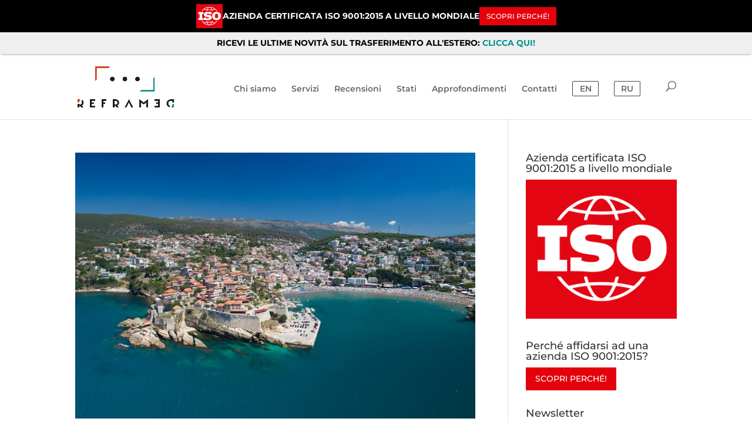

--- FILE ---
content_type: text/html
request_url: https://cdn.trustindex.io/widgets/60/60d7e51554d6118a6759a7ed02/content.html
body_size: 6420
content:
<div class=" ti-widget " data-layout-id="9" data-layout-category="sidebar" data-set-id="light-background-large" data-pid="60d7e51554d6118a6759a7ed02" data-language="it" data-close-locale="Vicino" data-css-version="2" data-footer-link-domain="trustindex.io" data-review-text-mode="scroll" data-reply-by-locale="Risposta dal proprietario" data-only-rating-locale="Questo utente ha lasciato solo una valutazione." > <div class="ti-widget-container"> <div class="ti-reviews-container"> <div class="ti-footer ti-footer-grid source-all"> <div class="ti-fade-container"> <div class="ti-rating-text"> <strong class="ti-rating"> ECCELLENTE </strong> </div> <span class="ti-stars star-lg"><img class="ti-star f" src="https://cdn.trustindex.io/assets/platform/Trustindex/star/f.svg" alt="Trustindex" width="17" height="17" loading="lazy" /><img class="ti-star f" src="https://cdn.trustindex.io/assets/platform/Trustindex/star/f.svg" alt="Trustindex" width="17" height="17" loading="lazy" /><img class="ti-star f" src="https://cdn.trustindex.io/assets/platform/Trustindex/star/f.svg" alt="Trustindex" width="17" height="17" loading="lazy" /><img class="ti-star f" src="https://cdn.trustindex.io/assets/platform/Trustindex/star/f.svg" alt="Trustindex" width="17" height="17" loading="lazy" /><img class="ti-star f" src="https://cdn.trustindex.io/assets/platform/Trustindex/star/f.svg" alt="Trustindex" width="17" height="17" loading="lazy" /></span> <div class="ti-rating-text"> <span class="nowrap">In base a <strong><a href="https://www.trustindex.io/reviews/www.reframed.it" target="_blank" rel="noopener">198 recensioni</a></strong></span> </div> <div class="ti-large-logo"> <div class="ti-v-center"> <img class="ti-logo-fb" src="https://cdn.trustindex.io/assets/platform/Trustindex/logo.svg" loading="lazy" alt="Trustindex" width="150" height="25" /> </div> </div> </div> </div> <div class="ti-reviews-container-wrapper"> <div class="ti-review-item source-Trustindex ti-image-layout-thumbnail" data-id="79d18d138f887ae5854a7b2de8e79be1" > <div class="ti-inner"> <div class="ti-review-header"> <div class="ti-platform-icon ti-with-tooltip"> <span class="ti-tooltip">Pubblicato su Trustindex</span> <img src="https://cdn.trustindex.io/assets/platform/Trustindex/icon.svg" alt="Trustindex" width="20" height="20" loading="lazy" /> </div> <div class="ti-profile-img"> <img src="https://lh3.googleusercontent.com/a/ACg8ocLphtB8BTVEsiv2SQuS02e2nWjrnp27dMR8pv_jmI4M5uI0hQ=w40-h40-c" srcset="https://lh3.googleusercontent.com/a/ACg8ocLphtB8BTVEsiv2SQuS02e2nWjrnp27dMR8pv_jmI4M5uI0hQ=w80-h80-c 2x" alt="Giuseppe Maria profile picture" loading="lazy" /> </div> <div class="ti-profile-details"> <div class="ti-name"> Giuseppe Maria </div> <div class="ti-date">29/11/2024</div> </div> </div> <span class="ti-stars"><img class="ti-star f" src="https://cdn.trustindex.io/assets/platform/Trustindex/star/f.svg" alt="Trustindex" width="17" height="17" loading="lazy" /><img class="ti-star f" src="https://cdn.trustindex.io/assets/platform/Trustindex/star/f.svg" alt="Trustindex" width="17" height="17" loading="lazy" /><img class="ti-star f" src="https://cdn.trustindex.io/assets/platform/Trustindex/star/f.svg" alt="Trustindex" width="17" height="17" loading="lazy" /><img class="ti-star f" src="https://cdn.trustindex.io/assets/platform/Trustindex/star/f.svg" alt="Trustindex" width="17" height="17" loading="lazy" /><img class="ti-star f" src="https://cdn.trustindex.io/assets/platform/Trustindex/star/f.svg" alt="Trustindex" width="17" height="17" loading="lazy" /><span class="ti-verified-review ti-verified-platform ti-color-blue"><span class="ti-verified-tooltip">Trustindex verifica che la fonte originale della recensione sia Trustindex.</span></span></span> <div class="ti-review-content"> <div class="ti-review-text-container ti-inner">Esprimo la mia piena soddisfazione per il servizio offerto per il mio trasferimento in Albania, oltre che per il livello di competenze dimostrate dai responsabili REFRAMED. Consigliatissimi senza ombra di dubbio.</div> <span class="ti-read-more" data-container=".ti-review-content .ti-inner" data-collapse-text="Nascondere" data-open-text="Leggi di più" ></span> </div> </div> </div> <div class="ti-review-item source-Google ti-image-layout-thumbnail" data-id="ce0b55e5b8a4e4cd9591b40844e1a567" > <div class="ti-inner"> <div class="ti-review-header"> <div class="ti-platform-icon ti-with-tooltip"> <span class="ti-tooltip">Pubblicato su Google</span> <img src="https://cdn.trustindex.io/assets/platform/Google/icon.svg" alt="Google" width="20" height="20" loading="lazy" /> </div> <div class="ti-profile-img"> <img src="https://lh3.googleusercontent.com/a-/ALV-UjUahtptxgB84xb3We2zY0tkMA4gKVplMITt44hF50LZk603bV4A=w40-h40-c-rp-mo-ba2-br100" srcset="https://lh3.googleusercontent.com/a-/ALV-UjUahtptxgB84xb3We2zY0tkMA4gKVplMITt44hF50LZk603bV4A=w80-h80-c-rp-mo-ba2-br100 2x" alt="Alessandro Nanni profile picture" loading="lazy" /> </div> <div class="ti-profile-details"> <div class="ti-name"> Alessandro Nanni </div> <div class="ti-date">15/07/2024</div> </div> </div> <span class="ti-stars"><img class="ti-star f" src="https://cdn.trustindex.io/assets/platform/Google/star/f.svg" alt="Google" width="17" height="17" loading="lazy" /><img class="ti-star f" src="https://cdn.trustindex.io/assets/platform/Google/star/f.svg" alt="Google" width="17" height="17" loading="lazy" /><img class="ti-star f" src="https://cdn.trustindex.io/assets/platform/Google/star/f.svg" alt="Google" width="17" height="17" loading="lazy" /><img class="ti-star f" src="https://cdn.trustindex.io/assets/platform/Google/star/f.svg" alt="Google" width="17" height="17" loading="lazy" /><img class="ti-star f" src="https://cdn.trustindex.io/assets/platform/Google/star/f.svg" alt="Google" width="17" height="17" loading="lazy" /><span class="ti-verified-review ti-verified-platform ti-color-blue"><span class="ti-verified-tooltip">Trustindex verifica che la fonte originale della recensione sia Google.</span></span></span> <div class="ti-review-content"> <div class="ti-review-text-container ti-inner">È davvero difficile trovare le parole giuste per esprimere lo stupore e la gratitudine per la cortesia, la professionalità e la disponibilità che abbiamo incontrato affidandoci al signor Valentino e alla signora Giovanna. Sin dal primo contatto, ci hanno supportato con una dedizione straordinaria nel nostro progetto di trasferirci in Paraguay, fornendoci ogni indicazione utile e trasformando quello che sarebbe potuto essere un complicato trasferimento dall'altra parte del mondo in un'esperienza semplice e priva di stress.

La loro grande professionalità in materia, unita a una rete di collaboratori eccellenti in loco, ci ha fornito una sicurezza impareggiabile. Ma ciò che ci ha colpito maggiormente è stata la loro straordinaria disponibilità e il calore umano con cui si sono posti nei nostri confronti. Ci hanno trattato non solo come clienti, ma oserei dire come persone di famiglia, prendendoci per mano e guidandoci con pazienza e affetto in ogni fase del nostro percorso.

Affidarsi a Reframed non significa semplicemente avere a disposizione un team di professionisti competenti e affidabili, ma anche trovare delle vere e proprie guide di viaggio, pronte a fare il possibile affinché ogni passo sia compiuto nel modo migliore. Grazie di cuore, Valentino e Giovanna, per aver reso tutto questo possibile e per averci fatto sentire sempre al sicuro e sostenuti!</div> <span class="ti-read-more" data-container=".ti-review-content .ti-inner" data-collapse-text="Nascondere" data-open-text="Leggi di più" ></span> </div> </div> </div> <div class="ti-review-item source-Google ti-image-layout-thumbnail" data-id="ad6d2578dfbc65f7e10fbadab85e904a" > <div class="ti-inner"> <div class="ti-review-header"> <div class="ti-platform-icon ti-with-tooltip"> <span class="ti-tooltip">Pubblicato su Google</span> <img src="https://cdn.trustindex.io/assets/platform/Google/icon.svg" alt="Google" width="20" height="20" loading="lazy" /> </div> <div class="ti-profile-img"> <img src="https://lh3.googleusercontent.com/a/ACg8ocLQKRWFdvQjbwywG5MPNyWJcW2_csZ7UxpjIm18V42iVXsgdw=w40-h40-c-rp-mo-br100" srcset="https://lh3.googleusercontent.com/a/ACg8ocLQKRWFdvQjbwywG5MPNyWJcW2_csZ7UxpjIm18V42iVXsgdw=w80-h80-c-rp-mo-br100 2x" alt="Carlo Aglietta profile picture" loading="lazy" /> </div> <div class="ti-profile-details"> <div class="ti-name"> Carlo Aglietta </div> <div class="ti-date">25/06/2024</div> </div> </div> <span class="ti-stars"><img class="ti-star f" src="https://cdn.trustindex.io/assets/platform/Google/star/f.svg" alt="Google" width="17" height="17" loading="lazy" /><img class="ti-star f" src="https://cdn.trustindex.io/assets/platform/Google/star/f.svg" alt="Google" width="17" height="17" loading="lazy" /><img class="ti-star f" src="https://cdn.trustindex.io/assets/platform/Google/star/f.svg" alt="Google" width="17" height="17" loading="lazy" /><img class="ti-star f" src="https://cdn.trustindex.io/assets/platform/Google/star/f.svg" alt="Google" width="17" height="17" loading="lazy" /><img class="ti-star f" src="https://cdn.trustindex.io/assets/platform/Google/star/f.svg" alt="Google" width="17" height="17" loading="lazy" /><span class="ti-verified-review ti-verified-platform ti-color-blue"><span class="ti-verified-tooltip">Trustindex verifica che la fonte originale della recensione sia Google.</span></span></span> <div class="ti-review-content"> <div class="ti-review-text-container ti-inner">Mi sono appena trasferito in Albania, accompagnato passo x passo  dai collaboratori di REFRAMED. Sia nel titolare in ITALIA che nei suoi collaboratori qui in ALBANIA ho trovato grande empatia e disponibilità ma quello che mi ha colpito di più sono la preparazione e
la ricchezza di soluzioni propostami durante il mio viaggio immobiliare. Ora stanno seguendo per me le varie pratiche e rilascio permessi e francamente mi sento in ottime mani.</div> <span class="ti-read-more" data-container=".ti-review-content .ti-inner" data-collapse-text="Nascondere" data-open-text="Leggi di più" ></span> </div> </div> </div> <div class="ti-review-item source-Google ti-image-layout-thumbnail" data-id="0056f4ac2c230a25816c4dace0f9fec6" > <div class="ti-inner"> <div class="ti-review-header"> <div class="ti-platform-icon ti-with-tooltip"> <span class="ti-tooltip">Pubblicato su Google</span> <img src="https://cdn.trustindex.io/assets/platform/Google/icon.svg" alt="Google" width="20" height="20" loading="lazy" /> </div> <div class="ti-profile-img"> <img src="https://lh3.googleusercontent.com/a/ACg8ocLlBNNNp2K3leoqyTWCkK5C_em0b1ujv9bkyaYDDAmDTTOKWhc=w40-h40-c-rp-mo-br100" srcset="https://lh3.googleusercontent.com/a/ACg8ocLlBNNNp2K3leoqyTWCkK5C_em0b1ujv9bkyaYDDAmDTTOKWhc=w80-h80-c-rp-mo-br100 2x" alt="Giuseppe Adriani profile picture" loading="lazy" /> </div> <div class="ti-profile-details"> <div class="ti-name"> Giuseppe Adriani </div> <div class="ti-date">04/10/2023</div> </div> </div> <span class="ti-stars"><img class="ti-star f" src="https://cdn.trustindex.io/assets/platform/Google/star/f.svg" alt="Google" width="17" height="17" loading="lazy" /><img class="ti-star f" src="https://cdn.trustindex.io/assets/platform/Google/star/f.svg" alt="Google" width="17" height="17" loading="lazy" /><img class="ti-star f" src="https://cdn.trustindex.io/assets/platform/Google/star/f.svg" alt="Google" width="17" height="17" loading="lazy" /><img class="ti-star f" src="https://cdn.trustindex.io/assets/platform/Google/star/f.svg" alt="Google" width="17" height="17" loading="lazy" /><img class="ti-star f" src="https://cdn.trustindex.io/assets/platform/Google/star/f.svg" alt="Google" width="17" height="17" loading="lazy" /><span class="ti-verified-review ti-verified-platform ti-color-blue"><span class="ti-verified-tooltip">Trustindex verifica che la fonte originale della recensione sia Google.</span></span></span> <div class="ti-review-content"> <div class="ti-review-text-container ti-inner">Sono stato benissimo, trovato subito casa, padroni di casa eccezionali, a novembre andiamo per sempre , più di così….</div> <span class="ti-read-more" data-container=".ti-review-content .ti-inner" data-collapse-text="Nascondere" data-open-text="Leggi di più" ></span> </div> </div> </div> <div class="ti-review-item source-Google ti-image-layout-thumbnail" data-id="851b7ed7c9af8ec3a26d5b87d61c9616" > <div class="ti-inner"> <div class="ti-review-header"> <div class="ti-platform-icon ti-with-tooltip"> <span class="ti-tooltip">Pubblicato su Google</span> <img src="https://cdn.trustindex.io/assets/platform/Google/icon.svg" alt="Google" width="20" height="20" loading="lazy" /> </div> <div class="ti-profile-img"> <img src="https://lh3.googleusercontent.com/a-/ALV-UjUV4KPedKOFYFqD-7_azSSAdrnCoW56NTumblHXqUQoEHDGyn3m0g=w40-h40-c-rp-mo-ba3-br100" srcset="https://lh3.googleusercontent.com/a-/ALV-UjUV4KPedKOFYFqD-7_azSSAdrnCoW56NTumblHXqUQoEHDGyn3m0g=w80-h80-c-rp-mo-ba3-br100 2x" alt="Francesco Reda profile picture" loading="lazy" /> </div> <div class="ti-profile-details"> <div class="ti-name"> Francesco Reda </div> <div class="ti-date">23/03/2023</div> </div> </div> <span class="ti-stars"><img class="ti-star f" src="https://cdn.trustindex.io/assets/platform/Google/star/f.svg" alt="Google" width="17" height="17" loading="lazy" /><img class="ti-star f" src="https://cdn.trustindex.io/assets/platform/Google/star/f.svg" alt="Google" width="17" height="17" loading="lazy" /><img class="ti-star f" src="https://cdn.trustindex.io/assets/platform/Google/star/f.svg" alt="Google" width="17" height="17" loading="lazy" /><img class="ti-star f" src="https://cdn.trustindex.io/assets/platform/Google/star/f.svg" alt="Google" width="17" height="17" loading="lazy" /><img class="ti-star f" src="https://cdn.trustindex.io/assets/platform/Google/star/f.svg" alt="Google" width="17" height="17" loading="lazy" /><span class="ti-verified-review ti-verified-platform ti-color-blue"><span class="ti-verified-tooltip">Trustindex verifica che la fonte originale della recensione sia Google.</span></span></span> <div class="ti-review-content"> <div class="ti-review-text-container ti-inner">Volevo aggiornarla riguardo il mio trasferimento in  Tunisia/Labeul

È tutto fatto e dal 6 marzo,sono residente in Tunisia.

Voglio ringraziarvi per avermi fatto affiancare a supporto dalla Sig.ra Enza ,( una forza della natura e di una professionalità rara ,che in cinque giorni è riuscita a farmi fare tutte le operazioni utili al trasferimento.

Grazie di tutto</div> <span class="ti-read-more" data-container=".ti-review-content .ti-inner" data-collapse-text="Nascondere" data-open-text="Leggi di più" ></span> </div> </div> </div> <div class="ti-review-item source-Google ti-image-layout-thumbnail" data-id="25982874e5c7d9035978b065bf0bbc3a" > <div class="ti-inner"> <div class="ti-review-header"> <div class="ti-platform-icon ti-with-tooltip"> <span class="ti-tooltip">Pubblicato su Google</span> <img src="https://cdn.trustindex.io/assets/platform/Google/icon.svg" alt="Google" width="20" height="20" loading="lazy" /> </div> <div class="ti-profile-img"> <img src="https://lh3.googleusercontent.com/a/ACg8ocJSU4MXY-TDN3VEwesQmGvPMdN9v1qyvGrk8A71Z34kGk6zDw=w40-h40-c-rp-mo-br100" srcset="https://lh3.googleusercontent.com/a/ACg8ocJSU4MXY-TDN3VEwesQmGvPMdN9v1qyvGrk8A71Z34kGk6zDw=w80-h80-c-rp-mo-br100 2x" alt="Antonella Forgione profile picture" loading="lazy" /> </div> <div class="ti-profile-details"> <div class="ti-name"> Antonella Forgione </div> <div class="ti-date">23/02/2023</div> </div> </div> <span class="ti-stars"><img class="ti-star f" src="https://cdn.trustindex.io/assets/platform/Google/star/f.svg" alt="Google" width="17" height="17" loading="lazy" /><img class="ti-star f" src="https://cdn.trustindex.io/assets/platform/Google/star/f.svg" alt="Google" width="17" height="17" loading="lazy" /><img class="ti-star f" src="https://cdn.trustindex.io/assets/platform/Google/star/f.svg" alt="Google" width="17" height="17" loading="lazy" /><img class="ti-star f" src="https://cdn.trustindex.io/assets/platform/Google/star/f.svg" alt="Google" width="17" height="17" loading="lazy" /><img class="ti-star f" src="https://cdn.trustindex.io/assets/platform/Google/star/f.svg" alt="Google" width="17" height="17" loading="lazy" /><span class="ti-verified-review ti-verified-platform ti-color-blue"><span class="ti-verified-tooltip">Trustindex verifica che la fonte originale della recensione sia Google.</span></span></span> <div class="ti-review-content"> <div class="ti-review-text-container ti-inner">Di notevole livello la consulenza offerta. Razionali gli step conoscitivi e molto rassicurante l’approccio.Sono stata accompagnata nella fase iniziale della scelta relativa al trasferimento all’estero, fino alla programmazione del primo viaggio perlustrativo (cd sopralluogo immobiliare). Purtroppo, per mia scelta, ho deciso di procrastinare non sentendomi pronta al “grande passo”. Anche in questa circostanza, un ulteriore punto a favore per la comprensione e l’empatia mostrate. Il mio referente per le fasi esposte è stato Valentino, insostituibile. Apprezzabile pazienza e professionalità. Rassicurante sempre.
Consigliatissimo affidarsi ai professionisti di Reframed se si vuole fare la scelta giusta in vista del trasferimento in un Paese straniero. Io conto di riprendere quanto interrotto.</div> <span class="ti-read-more" data-container=".ti-review-content .ti-inner" data-collapse-text="Nascondere" data-open-text="Leggi di più" ></span> </div> </div> </div> <div class="ti-review-item source-Google ti-image-layout-thumbnail" data-id="914878ca2fcaa06332c19ce94268a06e" > <div class="ti-inner"> <div class="ti-review-header"> <div class="ti-platform-icon ti-with-tooltip"> <span class="ti-tooltip">Pubblicato su Google</span> <img src="https://cdn.trustindex.io/assets/platform/Google/icon.svg" alt="Google" width="20" height="20" loading="lazy" /> </div> <div class="ti-profile-img"> <img src="https://lh3.googleusercontent.com/a-/ALV-UjV3ed-vSf1hXXl7HciEPJh_WcDVfsCSjSJvoTZU7W2apvEZu6bN=w40-h40-c-rp-mo-ba5-br100" srcset="https://lh3.googleusercontent.com/a-/ALV-UjV3ed-vSf1hXXl7HciEPJh_WcDVfsCSjSJvoTZU7W2apvEZu6bN=w80-h80-c-rp-mo-ba5-br100 2x" alt="Carlo Maria Cavinato profile picture" loading="lazy" /> </div> <div class="ti-profile-details"> <div class="ti-name"> Carlo Maria Cavinato </div> <div class="ti-date">08/12/2022</div> </div> </div> <span class="ti-stars"><img class="ti-star f" src="https://cdn.trustindex.io/assets/platform/Google/star/f.svg" alt="Google" width="17" height="17" loading="lazy" /><img class="ti-star f" src="https://cdn.trustindex.io/assets/platform/Google/star/f.svg" alt="Google" width="17" height="17" loading="lazy" /><img class="ti-star f" src="https://cdn.trustindex.io/assets/platform/Google/star/f.svg" alt="Google" width="17" height="17" loading="lazy" /><img class="ti-star f" src="https://cdn.trustindex.io/assets/platform/Google/star/f.svg" alt="Google" width="17" height="17" loading="lazy" /><img class="ti-star f" src="https://cdn.trustindex.io/assets/platform/Google/star/f.svg" alt="Google" width="17" height="17" loading="lazy" /><span class="ti-verified-review ti-verified-platform ti-color-blue"><span class="ti-verified-tooltip">Trustindex verifica che la fonte originale della recensione sia Google.</span></span></span> <div class="ti-review-content"> <div class="ti-review-text-container ti-inner">La migliore in Italia. Diffidate dalle imitazioni e da coloro che si improvvisano. I miei zii si sono trasferiti in Portogallo e ora vivono, finalmente, la loro vita come l'avevano sempre sognata. Per giungere a questo obiettivo bisogna affidarsi alla sapiente consulenza che Reframed è in grado di offrire a tutto tondo anche grazie alla collaborazione di un team composto da professionisti esperti.</div> <span class="ti-read-more" data-container=".ti-review-content .ti-inner" data-collapse-text="Nascondere" data-open-text="Leggi di più" ></span> </div> </div> </div> <div class="ti-review-item source-Google ti-image-layout-thumbnail" data-id="faba9301b61fec3017c3fedfd60e9e01" > <div class="ti-inner"> <div class="ti-review-header"> <div class="ti-platform-icon ti-with-tooltip"> <span class="ti-tooltip">Pubblicato su Google</span> <img src="https://cdn.trustindex.io/assets/platform/Google/icon.svg" alt="Google" width="20" height="20" loading="lazy" /> </div> <div class="ti-profile-img"> <img src="https://lh3.googleusercontent.com/a-/ALV-UjVBWn7AJKvZA7Nxk9JpJZNRCq1ov90uoP3zpVTx5pdpNuJXgmdw=w40-h40-c-rp-mo-ba3-br100" srcset="https://lh3.googleusercontent.com/a-/ALV-UjVBWn7AJKvZA7Nxk9JpJZNRCq1ov90uoP3zpVTx5pdpNuJXgmdw=w80-h80-c-rp-mo-ba3-br100 2x" alt="Marco Fragomeno profile picture" loading="lazy" /> </div> <div class="ti-profile-details"> <div class="ti-name"> Marco Fragomeno </div> <div class="ti-date">23/08/2022</div> </div> </div> <span class="ti-stars"><img class="ti-star f" src="https://cdn.trustindex.io/assets/platform/Google/star/f.svg" alt="Google" width="17" height="17" loading="lazy" /><img class="ti-star f" src="https://cdn.trustindex.io/assets/platform/Google/star/f.svg" alt="Google" width="17" height="17" loading="lazy" /><img class="ti-star f" src="https://cdn.trustindex.io/assets/platform/Google/star/f.svg" alt="Google" width="17" height="17" loading="lazy" /><img class="ti-star f" src="https://cdn.trustindex.io/assets/platform/Google/star/f.svg" alt="Google" width="17" height="17" loading="lazy" /><img class="ti-star f" src="https://cdn.trustindex.io/assets/platform/Google/star/f.svg" alt="Google" width="17" height="17" loading="lazy" /><span class="ti-verified-review ti-verified-platform ti-color-blue"><span class="ti-verified-tooltip">Trustindex verifica che la fonte originale della recensione sia Google.</span></span></span> <div class="ti-review-content"> <div class="ti-review-text-container ti-inner">Capacità di ascolto, competenza, empatia. Queste, a nostro parere, i punti di forza del team Reframed.
Iter trasferimento completato nei tempi previsti.
Contenti della scelta fatta e grati alle colleghe Reframed per il costante supporto.
Consiglio!</div> <span class="ti-read-more" data-container=".ti-review-content .ti-inner" data-collapse-text="Nascondere" data-open-text="Leggi di più" ></span> </div> </div> </div> <div class="ti-review-item source-Facebook ti-image-layout-thumbnail" data-id="a7209f87d325aa0be0c1741dbc8dbc5a" > <div class="ti-inner"> <div class="ti-review-header"> <div class="ti-platform-icon ti-with-tooltip"> <span class="ti-tooltip">Pubblicato su Facebook</span> <img src="https://cdn.trustindex.io/assets/platform/Facebook/icon.svg" alt="Facebook" width="20" height="20" loading="lazy" /> </div> <div class="ti-profile-img"> <img src="https://graph.facebook.com/4732973060126773/picture?[base64]&type=square&width=160" srcset="https://graph.facebook.com/4732973060126773/picture?[base64]&type=square&width=160 2x" alt="Francesco Giulio Ferrari profile picture" loading="lazy" /> </div> <div class="ti-profile-details"> <div class="ti-name"> Francesco Giulio Ferrari </div> <div class="ti-date">18/07/2021</div> </div> </div> <span class="ti-stars"><span class="ti-recommendation"><img class="ti-recommendation-icon" src="https://cdn.trustindex.io/assets/platform/Facebook/recommendation-positive.svg" alt="Facebook" width="15" height="15" loading="lazy" /><span class="ti-recommendation-title">consiglia</span></span><span class="ti-verified-review ti-verified-platform ti-color-blue"><span class="ti-verified-tooltip">Trustindex verifica che la fonte originale della recensione sia Facebook.</span></span></span> <div class="ti-review-content"> <div class="ti-review-text-container ti-inner">CARI PENSIONATI ITALIANI COME ME,SE CERCATE UNA AGENZIA CHE VI SEGUE DAL PRIMO GIORNO FINO ALLA FINE DELLE VOSTRE PRATICHE DI PENSIONE, VI CONSIGLIO VIVAMENTE REFRAMED DEL DOTTOR VALENTINO COLETTO E DI ALESSANDRA LA  SUA SOCIA, SONO VERAMENTE PREPARATI NEL LORO LAVORO E VI SEGUONO PER TUTTO, SI TROVANO A CITTADELLA (PADOVA) NEL CENTRO STORICO. SIETE AL SICURO PER  TUTTO,CHI VUOLE  ANDARE IN TUNISIA COME ME AD HAMMAMET FA UNA SCELTA SICURA E GIUSTA,CONVENIENTE PER TUTTO,PROVARE  PER CREDERE. IN FEDE FERRARI FRANCESCO DI ABANO TERME.</div> <span class="ti-read-more" data-container=".ti-review-content .ti-inner" data-collapse-text="Nascondere" data-open-text="Leggi di più" ></span> </div> </div> </div> <div class="ti-review-item source-Facebook ti-image-layout-thumbnail" data-id="77275f693edcb4c046aa6019c7a3d62c" > <div class="ti-inner"> <div class="ti-review-header"> <div class="ti-platform-icon ti-with-tooltip"> <span class="ti-tooltip">Pubblicato su Facebook</span> <img src="https://cdn.trustindex.io/assets/platform/Facebook/icon.svg" alt="Facebook" width="20" height="20" loading="lazy" /> </div> <div class="ti-profile-img"> <img src="https://graph.facebook.com/4651223704947373/picture?[base64]&type=square&width=160" srcset="https://graph.facebook.com/4651223704947373/picture?[base64]&type=square&width=160 2x" alt="Enzo Roberto Locatelli profile picture" loading="lazy" /> </div> <div class="ti-profile-details"> <div class="ti-name"> Enzo Roberto Locatelli </div> <div class="ti-date">29/07/2020</div> </div> </div> <span class="ti-stars"><span class="ti-recommendation"><img class="ti-recommendation-icon" src="https://cdn.trustindex.io/assets/platform/Facebook/recommendation-positive.svg" alt="Facebook" width="15" height="15" loading="lazy" /><span class="ti-recommendation-title">consiglia</span></span><span class="ti-verified-review ti-verified-platform ti-color-blue"><span class="ti-verified-tooltip">Trustindex verifica che la fonte originale della recensione sia Facebook.</span></span></span> <div class="ti-review-content"> <div class="ti-review-text-container ti-inner">Buongiorno a tutti.

Sono da poco rientrato da un viaggio esplorativo in Portogallo, più precisamente dalla regione di Lisbona. Definirlo solo un viaggio esplorativo è certamente riduttivo, in quanto sono stati sette giorni talmente intensi tra i trasferimenti per visitare luoghi da copogiro ( Cascais , Estoril, Sintra, Cabo da Roca, Guincho, Belem, Ericeira) e i tempi necessari per occuparci di pratiche burocratiche.

Avrete certamente capito che intendo trasferirmi a breve in Portogallo.

E qui entra in gioco la società di consulenza REFRAMED e più precisamente le donne e gli uomini che compongono lo staff e i loro preziosissimi collaboratori all’estero, i quali, con la loro professionalità, competenza e cosa non trascurabile, una ammirabile empatia, stanno gestendo il mio trasferimento.

A tutti loro un sentito ringraziamento e un arrivederci a quanto prima.

P.S.S. Super raccomandato, voto 5.</div> <span class="ti-read-more" data-container=".ti-review-content .ti-inner" data-collapse-text="Nascondere" data-open-text="Leggi di più" ></span> </div> </div> </div> <div class="ti-review-item source-Facebook ti-image-layout-thumbnail" data-id="dc10f4b3dc66991c63ee4bf39bbb79b4" > <div class="ti-inner"> <div class="ti-review-header"> <div class="ti-platform-icon ti-with-tooltip"> <span class="ti-tooltip">Pubblicato su Facebook</span> <img src="https://cdn.trustindex.io/assets/platform/Facebook/icon.svg" alt="Facebook" width="20" height="20" loading="lazy" /> </div> <div class="ti-profile-img"> <img src="https://graph.facebook.com/4637125099710774/picture?[base64]&type=square&width=160" srcset="https://graph.facebook.com/4637125099710774/picture?[base64]&type=square&width=160 2x" alt="Azzurra Viscione profile picture" loading="lazy" /> </div> <div class="ti-profile-details"> <div class="ti-name"> Azzurra Viscione </div> <div class="ti-date">18/03/2020</div> </div> </div> <span class="ti-stars"><span class="ti-recommendation"><img class="ti-recommendation-icon" src="https://cdn.trustindex.io/assets/platform/Facebook/recommendation-positive.svg" alt="Facebook" width="15" height="15" loading="lazy" /><span class="ti-recommendation-title">consiglia</span></span><span class="ti-verified-review ti-verified-platform ti-color-blue"><span class="ti-verified-tooltip">Trustindex verifica che la fonte originale della recensione sia Facebook.</span></span></span> <div class="ti-review-content"> <div class="ti-review-text-container ti-inner">Agenzia al primo posto nei trasferimenti all'estero e anche nella gestione e risoluzione degli imprevisti.
Io sono una dei destinatari indiretti del lavoro svolto da questo gruppo di ottimi professionisti. Indiretto perchè non sono stata appunto direttamente io a rivolgermi a loro, ma i miei genitori. Però, da lontano, ho avuto modo di appurare con piacere la professionalità, la competenza e la passione con la quale svolgono questo lavoro. I miei genitori, dopo un breve viaggio esplorativo, hanno deciso di trasferirsi in Tunisia ad Hammamet e (grazie alla disponibilità e all'elasticità dell'agenzia) sono rimasti direttamente lì senza far rientro in Italia. Specifico questo per far comprendere quanto l'accompagnamento e le consulenze fatte da quest'agenzia siano "cucite" addosso a ciascuno. Per Reframed non si è "numeri", "clienti", ma persone che hanno dei desideri e la voglia di migliorare la propria vita; grazie a loro tutto questo diventa possibile farlo.

Il lavoro che viene svolto dall'agenzia dura mesi, non si limita a quello che ci si aspetta, comincia sì con la consulenza pre-trasferimento ma non termina con il trasferimento vero e proprio. In particolare la mia famiglia si è trovata a vivere una situazione di particolare emergenza e Reframed, non si è limitata al lavoro "all inclusive" che propongono normalmente, ma sono andati davvero oltre. Motivo per il quale io non posso che ringraziarli.
Concludo la mia recensione con un plauso al Dott. Coletto: fondatore e responsabile di Reframed, ama perdutamente il suo lavoro e questo, sono sicura, gli consentirà di raggiungere tante soddisfazioni lavorative. La passione con la quale svolge il suo lavoro dovrebbe essere presa come esempio da tanti.</div> <span class="ti-read-more" data-container=".ti-review-content .ti-inner" data-collapse-text="Nascondere" data-open-text="Leggi di più" ></span> </div> </div> </div> </div> </div> </div> </div> <style class="scss-content">.ti-widget[data-layout-id='9'][data-set-id='light-background-large'][data-pid='60d7e51554d6118a6759a7ed02'] .ti-widget-container .ti-name{font-size:15px}.ti-widget[data-layout-id='9'][data-set-id='light-background-large'][data-pid='60d7e51554d6118a6759a7ed02'] .ti-footer .ti-name{color:#00948e}.ti-widget[data-layout-id='9'][data-set-id='light-background-large'][data-pid='60d7e51554d6118a6759a7ed02'] .ti-footer-filter-text{color:#00948e}.ti-widget[data-layout-id='9'][data-set-id='light-background-large'][data-pid='60d7e51554d6118a6759a7ed02'] .ti-verified-by-row{color:#00948e}.ti-widget[data-layout-id='9'][data-set-id='light-background-large'][data-pid='60d7e51554d6118a6759a7ed02'] .ti-rating-text,.ti-widget[data-layout-id='9'][data-set-id='light-background-large'][data-pid='60d7e51554d6118a6759a7ed02'] .ti-rating-text strong:not(.ti-rating-large),.ti-widget[data-layout-id='9'][data-set-id='light-background-large'][data-pid='60d7e51554d6118a6759a7ed02'] .ti-rating-text strong a,.ti-widget[data-layout-id='9'][data-set-id='light-background-large'][data-pid='60d7e51554d6118a6759a7ed02'] .ti-rating-text strong span,.ti-widget[data-layout-id='9'][data-set-id='light-background-large'][data-pid='60d7e51554d6118a6759a7ed02'] .ti-rating-text span strong,.ti-widget[data-layout-id='9'][data-set-id='light-background-large'][data-pid='60d7e51554d6118a6759a7ed02'] .ti-rating-text span,.ti-widget[data-layout-id='9'][data-set-id='light-background-large'][data-pid='60d7e51554d6118a6759a7ed02'] .ti-footer,.ti-widget[data-layout-id='9'][data-set-id='light-background-large'][data-pid='60d7e51554d6118a6759a7ed02'] .ti-footer strong:not(.ti-rating-large),.ti-widget[data-layout-id='9'][data-set-id='light-background-large'][data-pid='60d7e51554d6118a6759a7ed02'] .ti-footer span,.ti-widget[data-layout-id='9'][data-set-id='light-background-large'][data-pid='60d7e51554d6118a6759a7ed02'] .ti-footer strong a{font-size:20px;color:#00948e}.ti-widget[data-layout-id='9'][data-set-id='light-background-large'][data-pid='60d7e51554d6118a6759a7ed02'] .ti-read-more{display:none !important}.ti-widget[data-layout-id='9'][data-set-id='light-background-large'][data-pid='60d7e51554d6118a6759a7ed02'] .ti-review-item>.ti-inner{border-color:#f8f9f9 !important;border-radius:12px !important;background-color:#f8f9f9}.ti-widget[data-layout-id='9'][data-set-id='light-background-large'][data-pid='60d7e51554d6118a6759a7ed02'] .ti-review-item .ti-review-image{border-radius:12px}.ti-widget[data-layout-id='9'][data-set-id='light-background-large'][data-pid='60d7e51554d6118a6759a7ed02'] .ti-review-content{overscroll-behavior:contain;-webkit-line-clamp:inherit;overflow-x:hidden !important}.ti-widget[data-layout-id='9'][data-set-id='light-background-large'][data-pid='60d7e51554d6118a6759a7ed02'] .ti-ai-summary-item .ti-review-content{-webkit-line-clamp:9}.ti-widget[data-layout-id='9'][data-set-id='light-background-large'][data-pid='60d7e51554d6118a6759a7ed02'] .ti-ai-summary-item .ti-profile-img img:not(.ti-ai-profile-img){border:2px solid #f8f9f9;border-color:#f8f9f9}.ti-widget[data-layout-id='9'][data-set-id='light-background-large'][data-pid='60d7e51554d6118a6759a7ed02'] .ti-ai-summary-item>.ti-inner{background-color:#f8f9f9 !important}.ti-widget[data-layout-id='9'][data-set-id='light-background-large'][data-pid='60d7e51554d6118a6759a7ed02'] .ti-review-item>.ti-inner,.ti-widget[data-layout-id='9'][data-set-id='light-background-large'][data-pid='60d7e51554d6118a6759a7ed02'] .ti-load-more-reviews-container .ti-load-more-reviews-button{background-color:#f8f9f9 !important}.ti-widget-lightbox[data-layout-id='9'][data-set-id='light-background-large'][data-pid='60d7e51554d6118a6759a7ed02'] .ti-ai-summary-item .ti-profile-img img:not(.ti-ai-profile-img){border:2px solid #f8f9f9;border-color:#f8f9f9}.ti-widget-lightbox[data-layout-id='9'][data-set-id='light-background-large'][data-pid='60d7e51554d6118a6759a7ed02'] .ti-ai-summary-item>.ti-inner{background-color:#f8f9f9 !important}.ti-widget[data-layout-id='9'][data-set-id='light-background-large'][data-pid='60d7e51554d6118a6759a7ed02'] .ti-review-content .ti-inner{display:block;overscroll-behavior:contain;-webkit-line-clamp:inherit;overflow:auto !important;overflow-x:hidden !important;padding-right:10px;max-height:185.6px}.ti-widget[data-layout-id='9'][data-set-id='light-background-large'][data-pid='60d7e51554d6118a6759a7ed02'] .ti-ai-summary-item .ti-review-content .ti-inner{-webkit-line-clamp:9;max-height:208.8px !important}</style>